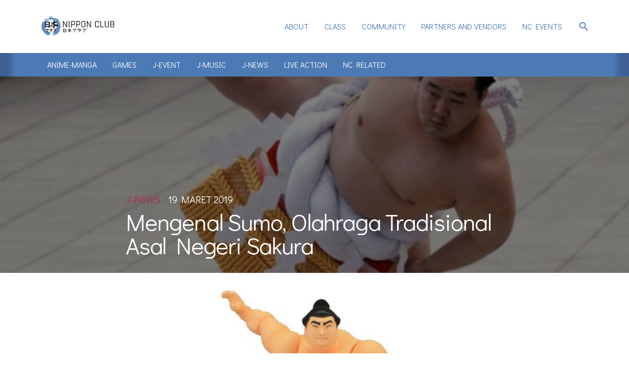

--- FILE ---
content_type: text/html; charset=utf-8
request_url: https://nipponclub.net/2019/03/19/mengenal-sumo-olahraga-tradisional-asal-negeri-sakura/
body_size: 5299
content:
<!DOCTYPE html>
<html lang="id">

<head>
  <meta charset="utf-8" />
  <meta http-equiv="X-UA-Compatible" content="IE=edge" />

  <title>Mengenal Sumo, Olahraga Tradisional Asal Negeri Sakura</title>
  <meta name="HandheldFriendly" content="True" />
  <meta name="viewport" content="width=device-width, initial-scale=1.0" />
  <link rel="stylesheet" type="text/css" href="/assets/built/suisei.css?v=f6fcbf1692" />

  <link rel="icon" href="https://nipponclub.net/content/images/size/w256h256/2020/07/icon.png" type="image/png">
    <link rel="canonical" href="https://nipponclub.net/2019/03/19/mengenal-sumo-olahraga-tradisional-asal-negeri-sakura/">
    <meta name="referrer" content="no-referrer-when-downgrade">
    <link rel="amphtml" href="https://nipponclub.net/2019/03/19/mengenal-sumo-olahraga-tradisional-asal-negeri-sakura/amp/">
    
    <meta property="og:site_name" content="Nippon Club">
    <meta property="og:type" content="article">
    <meta property="og:title" content="Mengenal Sumo, Olahraga Tradisional Asal Negeri Sakura">
    <meta property="og:description" content="Jepang biasanya terkenal dengan budaya kerjanya yang sangat disiplin dan
efisien. Disamping itu, Jepang juga lebih dikenal dengan budaya anime dan manga 
yang sudah merajalela di berbagai negara. Tapi ada satu hal dari Jepang yang
tidak bisa dilupakan. Ya, Sumo jawabannya!!

Sumo merupakan olahraga tradisional yang tertua di Jepang. Layaknya">
    <meta property="og:url" content="https://nipponclub.net/2019/03/19/mengenal-sumo-olahraga-tradisional-asal-negeri-sakura/">
    <meta property="og:image" content="https://nipponclub.net/content/images/wordpress/2019/03/SUMO1-e1552908884361.jpg">
    <meta property="article:published_time" content="2019-03-19T10:41:16.000Z">
    <meta property="article:modified_time" content="2019-03-19T10:41:16.000Z">
    <meta property="article:tag" content="J-News">
    
    <meta property="article:publisher" content="https://www.facebook.com/ghost">
    <meta name="twitter:card" content="summary_large_image">
    <meta name="twitter:title" content="Mengenal Sumo, Olahraga Tradisional Asal Negeri Sakura">
    <meta name="twitter:description" content="Jepang biasanya terkenal dengan budaya kerjanya yang sangat disiplin dan
efisien. Disamping itu, Jepang juga lebih dikenal dengan budaya anime dan manga 
yang sudah merajalela di berbagai negara. Tapi ada satu hal dari Jepang yang
tidak bisa dilupakan. Ya, Sumo jawabannya!!

Sumo merupakan olahraga tradisional yang tertua di Jepang. Layaknya">
    <meta name="twitter:url" content="https://nipponclub.net/2019/03/19/mengenal-sumo-olahraga-tradisional-asal-negeri-sakura/">
    <meta name="twitter:image" content="https://nipponclub.net/content/images/wordpress/2019/03/SUMO1-e1552908884361.jpg">
    <meta name="twitter:label1" content="Written by">
    <meta name="twitter:data1" content="Radclyffe">
    <meta name="twitter:label2" content="Filed under">
    <meta name="twitter:data2" content="J-News">
    <meta name="twitter:site" content="@tryghost">
    <meta property="og:image:width" content="600">
    <meta property="og:image:height" content="420">
    
    <script type="application/ld+json">
{
    "@context": "https://schema.org",
    "@type": "Article",
    "publisher": {
        "@type": "Organization",
        "name": "Nippon Club",
        "url": "https://nipponclub.net/",
        "logo": {
            "@type": "ImageObject",
            "url": "https://nipponclub.net/content/images/2020/09/MENU-LOGO.png"
        }
    },
    "author": {
        "@type": "Person",
        "name": "Radclyffe",
        "image": {
            "@type": "ImageObject",
            "url": "https://secure.gravatar.com/avatar/6c645d4c267a4561ee28e3a41a55243c?s=512&d=mm&r=g",
            "width": 512,
            "height": 512
        },
        "url": "https://nipponclub.net/author/radclyffe/",
        "sameAs": []
    },
    "headline": "Mengenal Sumo, Olahraga Tradisional Asal Negeri Sakura",
    "url": "https://nipponclub.net/2019/03/19/mengenal-sumo-olahraga-tradisional-asal-negeri-sakura/",
    "datePublished": "2019-03-19T10:41:16.000Z",
    "dateModified": "2019-03-19T10:41:16.000Z",
    "image": {
        "@type": "ImageObject",
        "url": "https://nipponclub.net/content/images/wordpress/2019/03/SUMO1-e1552908884361.jpg",
        "width": 600,
        "height": 420
    },
    "keywords": "J-News",
    "description": "\n\nJepang biasanya terkenal dengan budaya kerjanya yang sangat disiplin dan\nefisien. Disamping itu, Jepang juga lebih dikenal dengan budaya anime dan manga \nyang sudah merajalela di berbagai negara. Tapi ada satu hal dari Jepang yang\ntidak bisa dilupakan. Ya, Sumo jawabannya!!\n\nSumo merupakan olahraga tradisional yang tertua di Jepang. Layaknya olahraga\npopular lainnya, sumo memiliki prinsip yang hampir mirip dengan olahraga bela\ndiri lainnya. Yaitu mengalahkan lawannya melalui duel untuk menjadi",
    "mainEntityOfPage": "https://nipponclub.net/2019/03/19/mengenal-sumo-olahraga-tradisional-asal-negeri-sakura/"
}
    </script>

    <meta name="generator" content="Ghost 5.130">
    <link rel="alternate" type="application/rss+xml" title="Nippon Club" href="https://nipponclub.net/rss/">
    <script defer src="https://cdn.jsdelivr.net/ghost/portal@~2.51/umd/portal.min.js" data-i18n="true" data-ghost="https://nipponclub.net/" data-key="6a505b66999d37cc0e8dc7f712" data-api="https://nipponclub.net/ghost/api/content/" data-locale="id" crossorigin="anonymous"></script><style id="gh-members-styles">.gh-post-upgrade-cta-content,
.gh-post-upgrade-cta {
    display: flex;
    flex-direction: column;
    align-items: center;
    font-family: -apple-system, BlinkMacSystemFont, 'Segoe UI', Roboto, Oxygen, Ubuntu, Cantarell, 'Open Sans', 'Helvetica Neue', sans-serif;
    text-align: center;
    width: 100%;
    color: #ffffff;
    font-size: 16px;
}

.gh-post-upgrade-cta-content {
    border-radius: 8px;
    padding: 40px 4vw;
}

.gh-post-upgrade-cta h2 {
    color: #ffffff;
    font-size: 28px;
    letter-spacing: -0.2px;
    margin: 0;
    padding: 0;
}

.gh-post-upgrade-cta p {
    margin: 20px 0 0;
    padding: 0;
}

.gh-post-upgrade-cta small {
    font-size: 16px;
    letter-spacing: -0.2px;
}

.gh-post-upgrade-cta a {
    color: #ffffff;
    cursor: pointer;
    font-weight: 500;
    box-shadow: none;
    text-decoration: underline;
}

.gh-post-upgrade-cta a:hover {
    color: #ffffff;
    opacity: 0.8;
    box-shadow: none;
    text-decoration: underline;
}

.gh-post-upgrade-cta a.gh-btn {
    display: block;
    background: #ffffff;
    text-decoration: none;
    margin: 28px 0 0;
    padding: 8px 18px;
    border-radius: 4px;
    font-size: 16px;
    font-weight: 600;
}

.gh-post-upgrade-cta a.gh-btn:hover {
    opacity: 0.92;
}</style>
    <script defer src="https://cdn.jsdelivr.net/ghost/sodo-search@~1.8/umd/sodo-search.min.js" data-key="6a505b66999d37cc0e8dc7f712" data-styles="https://cdn.jsdelivr.net/ghost/sodo-search@~1.8/umd/main.css" data-sodo-search="https://nipponclub.net/" data-locale="id" crossorigin="anonymous"></script>
    
    <link href="https://nipponclub.net/webmentions/receive/" rel="webmention">
    <script defer src="/public/cards.min.js?v=f6fcbf1692"></script>
    <link rel="stylesheet" type="text/css" href="/public/cards.min.css?v=f6fcbf1692">
    <script defer src="/public/member-attribution.min.js?v=f6fcbf1692"></script><style>:root {--ghost-accent-color: #0e0c0c;}</style>
    <link href="https://fonts.googleapis.com/icon?family=Material+Icons"
      rel="stylesheet">
 <link href="https://fonts.googleapis.com/css2?family=Didact+Gothic&display=swap" rel="stylesheet"> 
<meta name="google-site-verification" content="p-_ZW62st_uLrenYv3PaZbjETNzlzdLrtkN7UuR084w" />
<!-- Global site tag (gtag.js) - Google Analytics -->
<script async src="https://www.googletagmanager.com/gtag/js?id=UA-170611475-1"></script>
<script>
  window.dataLayer = window.dataLayer || [];
  function gtag(){dataLayer.push(arguments);}
  gtag('js', new Date());

  gtag('config', 'UA-170611475-1');
</script>
<script>
  window.yurikoSearchEndpoint = "https://search.nipponclub.net"
</script>
</head>

<body class="post-template tag-j-news">
  <header>
    <div class="header-main">
      <div class="logo">
        <a href="https://nipponclub.net"><img src="/content/images/2020/09/MENU-LOGO.png" alt="Nippon Club"></a>
      </div>
        <div class="top-nav">
    <ul class="nav" role="menu">
            <li class="nav-about" role="menuitem">
                <a href="https://nipponclub.net/profile/">About</a>
            </li>
            <li class="nav-class" role="menuitem">
                <a href="https://nipponclub.net/class/">Class</a>
            </li>
            <li class="nav-community" role="menuitem">
                <a href="https://nipponclub.net/community/">Community</a>
            </li>
            <li class="nav-partners-and-vendors" role="menuitem">
                <a href="https://nipponclub.net/partners-and-vendors/">Partners and Vendors</a>
            </li>
            <li class="nav-nc-events" role="menuitem">
                <a href="https://nipponclub.net/nc-events/">NC Events</a>
            </li>
    </ul>
    <a @click="menu = !menu" href="#" class="exit">X</a>
  </div>

      <div class="top-menu">
        <a class="material-icons" href="#">menu</a>
      </div>
      <div class="top-search" id="search-button">
        <a class="material-icons" href="#/search">search</a>
      </div>
    </div>
  </header>
  <div class="subheader">
<div class="category-nav">
  <div class="category-nav-view">
    <div class="category-nav-list">
          <a href='/tag/anime-manga/' class="category-nav-link">
          Anime-Manga
          </a>
          <a href='/tag/games/' class="category-nav-link">
          Games
          </a>
          <a href='/tag/j-event/' class="category-nav-link">
          J-Event
          </a>
          <a href='/tag/j-music/' class="category-nav-link">
          J-Music
          </a>
          <a href='/tag/j-news/' class="category-nav-link">
          J-News
          </a>
          <a href='/tag/live-action/' class="category-nav-link">
          Live Action
          </a>
          <a href='/tag/nc-related/' class="category-nav-link">
          NC Related
          </a>
    </div>
  </div>
</div>



<div class="banner post-hero-banner">
<style type="text/css">
    .responsive-header-img {
        background-image: url(/content/images/size/w2000/wordpress/2019/03/SUMO1-e1552908884361.jpg);
        background-size: cover;
        background-position: center;
    }

    @media(max-width: 1000px) {
        .responsive-header-img {
            background-image: url(/content/images/size/w1000/wordpress/2019/03/SUMO1-e1552908884361.jpg);
            background-image: -webkit-image-set(url(/content/images/size/w1000/wordpress/2019/03/SUMO1-e1552908884361.jpg) 1x,
                url(/content/images/size/w2000/wordpress/2019/03/SUMO1-e1552908884361.jpg) 2x);
            background-image: image-set(url(/content/images/size/w1000/wordpress/2019/03/SUMO1-e1552908884361.jpg) 1x,
                url(/content/images/size/w2000/wordpress/2019/03/SUMO1-e1552908884361.jpg) 2x);
        }
    }

    @media(max-width: 600px) {
        .responsive-header-img {
            background-image: url(/content/images/size/w600/wordpress/2019/03/SUMO1-e1552908884361.jpg);
            background-image: -webkit-image-set(url(/content/images/size/w600/wordpress/2019/03/SUMO1-e1552908884361.jpg) 1x,
                url(/content/images/size/w1000/wordpress/2019/03/SUMO1-e1552908884361.jpg) 2x);
            background-image: image-set(url(/content/images/size/w600/wordpress/2019/03/SUMO1-e1552908884361.jpg) 1x,
                url(/content/images/size/w1000/wordpress/2019/03/SUMO1-e1552908884361.jpg) 2x);
        }
    }
</style>
  <div class="slide header-slide responsive-header-img">
    <div class="info-header post-metadata primary-container">
      <div class="post-detail">
          <a class="post-tag" href="/tag/j-news/">
            <span class="primary-tag">J-News</span>
          </a>
        <span class="post-date"><time datetime="2019-03-19">19 Maret 2019</time> </span>
      </div>
      <h1 class="post-heading">
        Mengenal Sumo, Olahraga Tradisional Asal Negeri Sakura
      </h1>
    </div>
  </div>
</div>
</div>

<main class="content post primary-container">
  <div class="post-content">
    <!--kg-card-begin: html--><p><center><img src="https://i.imgur.com/hWgkbdM.jpg" alt="null" width="60%"/></center></p>
<p>Jepang biasanya terkenal dengan budaya kerjanya yang sangat disiplin dan efisien. Disamping itu, Jepang juga lebih dikenal dengan budaya <em>anime</em> dan <em>manga</em> yang sudah merajalela di berbagai negara. Tapi ada satu hal dari Jepang yang tidak bisa dilupakan. Ya, Sumo jawabannya!!</p>
<p>Sumo merupakan olahraga tradisional yang tertua di Jepang. Layaknya olahraga popular lainnya, sumo memiliki prinsip yang hampir mirip dengan olahraga bela diri lainnya. Yaitu mengalahkan lawannya melalui duel untuk menjadi pemenang. Tapi sumo mempunyai keunikan yang membuatnya berbeda dengan olahraga sejenis lainnya.</p>
<p>Pertama, seseorang dikatakan menang bila telah mendorong lawan untuk keluar dari lingkaran pada lapangan. Lapangan yang dimaksud adalah <em>dohyo</em>, arena pertandingan sumo yang terbuat dari tanah. Sedangkan arena lingkaran yang dimainkan adalah <em>gyoji</em>.</p>
<p><center><img src="https://i.imgur.com/BQlKQ4o.jpg" alt="" /></center></p>
<p>Biasanya lapangan tersebut dilakukan upacara khusus untuk menolak bala dan menyucikan lapangan permainan. Yaitu dengan menaburkan garam di sekitar lapangan. Perempuan juga dilarang untuk naik ke atas panggung. Karena menurut orang Jepang, perempuan membuat lapangan menjadi tidak suci. Ini semua dipercaya orang Jepang karena sebenarnya sumo merupakan salah satu tradisi yang berasal dari agama Shinto. Keunikan lainnya terdapat pada 4 jumbai di sudut atap <em>tsuriyane</em> yang menggambarkan 4 musim di Jepang.</p>
<p>Pemain sumo atau disebut sebagai <em>rikishi</em> umumnya berpakaian layaknya orang melakukan tinju. Namun yang membedakan mereka dengan petinju adalah atribut yang dikenakan. Pesumo tidak menggunakan pengaman yang digunakan umumnya, seperti helm, mouth guard, dan sarung. Mereka umumnya hanya menggunakan seperti <em>mawashi</em> (sarung pinggang) dan rambut dibentuk khas seperti daun ginkgo dengan minyak. Rambut ini menjadi bantalan yang memiliki fungsi seperti helm. Lalu pemain sumo umumnya berbadan besar. Karena semakin besar dan berat tubuhnya, kemungkinan menang lebih besar. Namun untuk sekarang, kondisi ini tidak terlalu berlaku. Karena sekarang pesumo sudah memiliki pertandingan sesuai kategori kategori bobot yang telah dilakukan. Kategorinya adalah <em>Makuuchi</em> (maks 42), <em>Juryo</em> (ditetapkan 28), <em>Makushita</em> (ditetapkan 120), <em>Sandanme</em> (ditetapkan 200), <em>Jonidan</em> (sekitar 185), <em>Jonokuchi</em> (sekitar 40).</p>
<p><center><img src="https://i.imgur.com/7BpG1kC.jpg" alt="" / width="50%"></center></p>
<p>Karena bobotnya yang besar, maka cara bermain pun sedikit berbeda dari pertandingan lainnya. Permainan ini cenderung menggunakan teknik melempar, mendorong, dan menampar dalam pertandingannya. Teknik–teknik tersebut adalah:</p>
<ul>
<li><em>Oshidashi</em> (押し出し) &#8211; Mendorong lawan lingkaran tanpa memegang <em>Mawashi</em> (sabuk sumo)</li>
<li><em>Yori Kiri</em> (寄り切り) &#8211; Mengusir lawan keluar dari lingkaran dengan memegang <em>Mawashi</em></li>
<li><em>Tsuridashi</em> (吊り出し) &#8211; Mengangkat lawan keluar dari lingkaran</li>
<li><em>Hatakikomi </em>(叩き込み) &#8211; Menampar lawan ke tanah</li>
<li><em>Uwatenage</em> (上手投げ) &#8211; Melempar lawan ke tanah dengan meraih <em>Mawashi</em> (lemparan ketiak)</li>
<li><em>Shitatenage</em> (下手投げ) &#8211; Melempar lawan ke tanah dengan meraih <em>Mawashi</em> (lemparan ketiak)</li>
<li><em>Hikiotoshi</em> (引き落とし) &#8211; Menarik di bahu, lengan, atau mawashi lawan dan memaksa mereka ke tanah</li>
</ul>
<p><center><img src="https://i.imgur.com/E0H95OO.jpg" alt="" /></center></p>
<p>Perbedaan inilah yang membuat sumo berbeda dengan pertandingan bela diri lainnya. Karenanya, sumo tidak terlupakan dan memiliki keunikan tersendiri meskipun sudah banyaknya bela diri yang berkembang di dunia.</p>
<p>Source: <a class="link" href="https://www.tokyocreative.com/articles/20078-25-fast-facts-about-sumo-wrestling?ref=nipponclub.net">Tokyo Creative</a>, <a class="link" href="https://jw-webmagazine.com/all-you-need-to-know-about-sumo-5bd4ce43e474?ref=nipponclub.net">JW Webmagazine</a>, <a class="link" href="http://www.suffieldtimes.com/history/sejarah-dan-fakta-tentang-olahraga-sumo/?ref=nipponclub.net">SufFieldTimes</a>, <a class="link" href="https://web-japan.org/kidsweb/virtual/sumo/sumo01.html?ref=nipponclub.net">Kids Web Japan</a>, <a class="link" href="https://www.japanhoppers.com/id/all_about_japan/martial_arts/208/?ref=nipponclub.net">Japan Hoppers</a></p>
<p>Penulis: Zhe<br />
Editor: Radclyffe</p>
<!--kg-card-end: html-->
  </div>
</main>



  <div class="content primary-container" id="search-body">
    <p class="text-lg">
      Search
    </p>
    <input type="text" id="search-query" class="menu__search-input"></input>
    <p id="search-count" class="menu__text"></p>
    <div id="search-pagination">
      <a href="#" id="search-prev">Previous</a>
      &nbsp;
      Page
      &nbsp;
      <span id="search-page"></span>
      &nbsp;
      of
      &nbsp;
      <span id="search-total-page"></span>
      &nbsp;
      <a href="#" id="search-next">Next</a>
    </div>
    <div id="search-results" class="menu__search-results">

    </div>
  </div>
  <footer>
  <div class="footer-left">
    © 2026 Nippon Club
  </div>
  <div class="footer-right">
    <a href="/about">About</a>
    <a href="https://facebook.com/NipponClub.binus">Facebook</a>
    <a href="https://instagram.com/nipponclub_">Instagram</a>
    <a href="https://line.me/R/ti/p/%40qub8951p/">LINE OA</a>
  </div>
</footer>
  <script src="/assets/built/suisei.js?v=f6fcbf1692"></script>
  <script>
$(document).ready(function () {
        // FitVids - start
        var $postContent = $(".post");
        $postContent.fitVids();
        // FitVids - end
});
</script>


  
</body>

</html>
